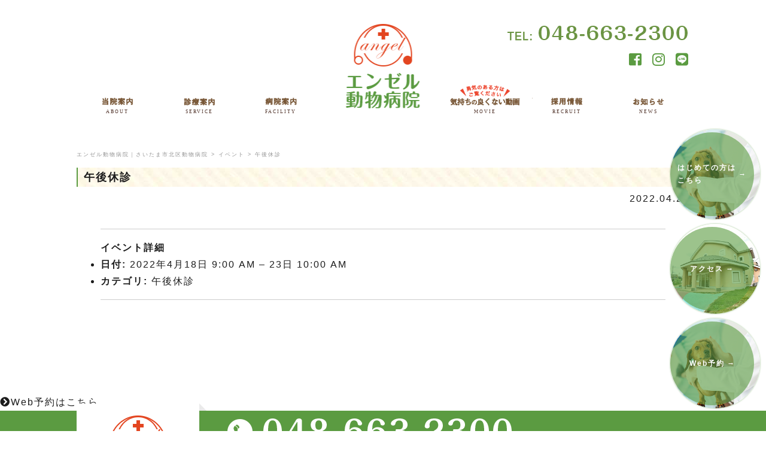

--- FILE ---
content_type: text/html; charset=UTF-8
request_url: https://angel-ah.com/?event=%E5%8D%88%E5%BE%8C%E4%BC%91%E8%A8%BA-78
body_size: 8870
content:
<!doctype html>
<html dir="ltr" lang="ja">
<head>
	<meta charset="UTF-8" />

	<meta name="viewport" content="width=device-width, initial-scale=1" />
	<link rel="stylesheet" href="https://angel-ah.com/wp-content/themes/angel-ah/style.css">
	<link rel="profile" href="https://gmpg.org/xfn/11" />
	<link href="https://use.fontawesome.com/releases/v5.6.1/css/all.css" rel="stylesheet">


	<title>午後休診 | エンゼル動物病院｜さいたま市北区動物病院</title>

		<!-- All in One SEO 4.9.1.1 - aioseo.com -->
	<meta name="robots" content="max-image-preview:large" />
	<link rel="canonical" href="https://angel-ah.com/?event=%e5%8d%88%e5%be%8c%e4%bc%91%e8%a8%ba-78" />
	<meta name="generator" content="All in One SEO (AIOSEO) 4.9.1.1" />
		<script type="application/ld+json" class="aioseo-schema">
			{"@context":"https:\/\/schema.org","@graph":[{"@type":"BreadcrumbList","@id":"https:\/\/angel-ah.com\/?event=%e5%8d%88%e5%be%8c%e4%bc%91%e8%a8%ba-78#breadcrumblist","itemListElement":[{"@type":"ListItem","@id":"https:\/\/angel-ah.com#listItem","position":1,"name":"\u30db\u30fc\u30e0","item":"https:\/\/angel-ah.com","nextItem":{"@type":"ListItem","@id":"https:\/\/angel-ah.com\/?post_type=event#listItem","name":"\u30a4\u30d9\u30f3\u30c8"}},{"@type":"ListItem","@id":"https:\/\/angel-ah.com\/?post_type=event#listItem","position":2,"name":"\u30a4\u30d9\u30f3\u30c8","item":"https:\/\/angel-ah.com\/?post_type=event","nextItem":{"@type":"ListItem","@id":"https:\/\/angel-ah.com\/?event-category=am#listItem","name":"\u5348\u5f8c\u4f11\u8a3a"},"previousItem":{"@type":"ListItem","@id":"https:\/\/angel-ah.com#listItem","name":"\u30db\u30fc\u30e0"}},{"@type":"ListItem","@id":"https:\/\/angel-ah.com\/?event-category=am#listItem","position":3,"name":"\u5348\u5f8c\u4f11\u8a3a","item":"https:\/\/angel-ah.com\/?event-category=am","nextItem":{"@type":"ListItem","@id":"https:\/\/angel-ah.com\/?event=%e5%8d%88%e5%be%8c%e4%bc%91%e8%a8%ba-78#listItem","name":"\u5348\u5f8c\u4f11\u8a3a"},"previousItem":{"@type":"ListItem","@id":"https:\/\/angel-ah.com\/?post_type=event#listItem","name":"\u30a4\u30d9\u30f3\u30c8"}},{"@type":"ListItem","@id":"https:\/\/angel-ah.com\/?event=%e5%8d%88%e5%be%8c%e4%bc%91%e8%a8%ba-78#listItem","position":4,"name":"\u5348\u5f8c\u4f11\u8a3a","previousItem":{"@type":"ListItem","@id":"https:\/\/angel-ah.com\/?event-category=am#listItem","name":"\u5348\u5f8c\u4f11\u8a3a"}}]},{"@type":"Organization","@id":"https:\/\/angel-ah.com\/#organization","name":"\u30a8\u30f3\u30bc\u30eb\u52d5\u7269\u75c5\u9662\uff5c\u3055\u3044\u305f\u307e\u5e02\u5317\u533a\u52d5\u7269\u75c5\u9662","description":"\u3055\u3044\u305f\u307e\u5e02\u5317\u533a\u306e\u30a8\u30f3\u30bc\u30eb\u52d5\u7269\u75c5\u9662\u3067\u3059\u3002\u571f\u65e5\u8a3a\u5bdf\u30fb\u5f80\u8a3a\u30fb\u30c8\u30ea\u30df\u30f3\u30b0\u30fb\u30da\u30c3\u30c8\u30db\u30c6\u30eb\u5bfe\u5fdc\u3000\u5c02\u7528\u99d0\u8eca\u58348\u53f0\u3000\u4e00\u822c\u8a3a\u7642\u30fb\u30bb\u30ab\u30f3\u30c9\u30aa\u30d4\u30cb\u30aa\u30f3\u30fb\u3057\u3064\u3051\u76f8\u8ac7\u30fb\u907f\u598a\u624b\u8853\u30fb\u53bb\u52e2\u624b\u8853\u30fb\u72c2\u72ac\u75c5\u30ef\u30af\u30c1\u30f3\u30fb\u6df7\u5408\u30ef\u30af\u30c1\u30f3\u30fb\u30d5\u30a3\u30e9\u30ea\u30a2\u30fb\u30ce\u30df\u30fb\u30c0\u30cb\u3000\u3069\u3093\u306a\u3053\u3068\u3067\u3082\u304a\u6c17\u8efd\u306b\u3054\u76f8\u8ac7\u304f\u3060\u3055\u3044\u3002\u304a\u96fb\u8a71\u3067\u306e\u3054\u76f8\u8ac7\u3082\u53d7\u3051\u4ed8\u3051\u3066\u304a\u308a\u307e\u3059\u3002","url":"https:\/\/angel-ah.com\/"},{"@type":"WebPage","@id":"https:\/\/angel-ah.com\/?event=%e5%8d%88%e5%be%8c%e4%bc%91%e8%a8%ba-78#webpage","url":"https:\/\/angel-ah.com\/?event=%e5%8d%88%e5%be%8c%e4%bc%91%e8%a8%ba-78","name":"\u5348\u5f8c\u4f11\u8a3a | \u30a8\u30f3\u30bc\u30eb\u52d5\u7269\u75c5\u9662\uff5c\u3055\u3044\u305f\u307e\u5e02\u5317\u533a\u52d5\u7269\u75c5\u9662","inLanguage":"ja","isPartOf":{"@id":"https:\/\/angel-ah.com\/#website"},"breadcrumb":{"@id":"https:\/\/angel-ah.com\/?event=%e5%8d%88%e5%be%8c%e4%bc%91%e8%a8%ba-78#breadcrumblist"},"datePublished":"2022-04-23T09:03:41+09:00","dateModified":"2022-04-23T09:03:41+09:00"},{"@type":"WebSite","@id":"https:\/\/angel-ah.com\/#website","url":"https:\/\/angel-ah.com\/","name":"\u3055\u3044\u305f\u307e\u5e02\u306e\u52d5\u7269\u75c5\u9662\uff5c\u30a8\u30f3\u30bc\u30eb\u52d5\u7269\u75c5\u9662","description":"\u3055\u3044\u305f\u307e\u5e02\u5317\u533a\u306e\u30a8\u30f3\u30bc\u30eb\u52d5\u7269\u75c5\u9662\u3067\u3059\u3002\u571f\u65e5\u8a3a\u5bdf\u30fb\u5f80\u8a3a\u30fb\u30c8\u30ea\u30df\u30f3\u30b0\u30fb\u30da\u30c3\u30c8\u30db\u30c6\u30eb\u5bfe\u5fdc\u3000\u5c02\u7528\u99d0\u8eca\u58348\u53f0\u3000\u4e00\u822c\u8a3a\u7642\u30fb\u30bb\u30ab\u30f3\u30c9\u30aa\u30d4\u30cb\u30aa\u30f3\u30fb\u3057\u3064\u3051\u76f8\u8ac7\u30fb\u907f\u598a\u624b\u8853\u30fb\u53bb\u52e2\u624b\u8853\u30fb\u72c2\u72ac\u75c5\u30ef\u30af\u30c1\u30f3\u30fb\u6df7\u5408\u30ef\u30af\u30c1\u30f3\u30fb\u30d5\u30a3\u30e9\u30ea\u30a2\u30fb\u30ce\u30df\u30fb\u30c0\u30cb\u3000\u3069\u3093\u306a\u3053\u3068\u3067\u3082\u304a\u6c17\u8efd\u306b\u3054\u76f8\u8ac7\u304f\u3060\u3055\u3044\u3002\u304a\u96fb\u8a71\u3067\u306e\u3054\u76f8\u8ac7\u3082\u53d7\u3051\u4ed8\u3051\u3066\u304a\u308a\u307e\u3059\u3002","inLanguage":"ja","publisher":{"@id":"https:\/\/angel-ah.com\/#organization"}}]}
		</script>
		<!-- All in One SEO -->

<link rel="alternate" title="oEmbed (JSON)" type="application/json+oembed" href="https://angel-ah.com/wp-json/oembed/1.0/embed?url=https%3A%2F%2Fangel-ah.com%2F%3Fevent%3D%25e5%258d%2588%25e5%25be%258c%25e4%25bc%2591%25e8%25a8%25ba-78" />
<link rel="alternate" title="oEmbed (XML)" type="text/xml+oembed" href="https://angel-ah.com/wp-json/oembed/1.0/embed?url=https%3A%2F%2Fangel-ah.com%2F%3Fevent%3D%25e5%258d%2588%25e5%25be%258c%25e4%25bc%2591%25e8%25a8%25ba-78&#038;format=xml" />
<style id='wp-img-auto-sizes-contain-inline-css' type='text/css'>
img:is([sizes=auto i],[sizes^="auto," i]){contain-intrinsic-size:3000px 1500px}
/*# sourceURL=wp-img-auto-sizes-contain-inline-css */
</style>
<link rel='stylesheet' id='eo-leaflet.js-css' href='https://angel-ah.com/wp-content/plugins/event-organiser/lib/leaflet/leaflet.min.css?ver=1.4.0' type='text/css' media='all' />
<style id='eo-leaflet.js-inline-css' type='text/css'>
.leaflet-popup-close-button{box-shadow:none!important;}
/*# sourceURL=eo-leaflet.js-inline-css */
</style>
<style id='wp-emoji-styles-inline-css' type='text/css'>

	img.wp-smiley, img.emoji {
		display: inline !important;
		border: none !important;
		box-shadow: none !important;
		height: 1em !important;
		width: 1em !important;
		margin: 0 0.07em !important;
		vertical-align: -0.1em !important;
		background: none !important;
		padding: 0 !important;
	}
/*# sourceURL=wp-emoji-styles-inline-css */
</style>
<style id='wp-block-library-inline-css' type='text/css'>
:root{--wp-block-synced-color:#7a00df;--wp-block-synced-color--rgb:122,0,223;--wp-bound-block-color:var(--wp-block-synced-color);--wp-editor-canvas-background:#ddd;--wp-admin-theme-color:#007cba;--wp-admin-theme-color--rgb:0,124,186;--wp-admin-theme-color-darker-10:#006ba1;--wp-admin-theme-color-darker-10--rgb:0,107,160.5;--wp-admin-theme-color-darker-20:#005a87;--wp-admin-theme-color-darker-20--rgb:0,90,135;--wp-admin-border-width-focus:2px}@media (min-resolution:192dpi){:root{--wp-admin-border-width-focus:1.5px}}.wp-element-button{cursor:pointer}:root .has-very-light-gray-background-color{background-color:#eee}:root .has-very-dark-gray-background-color{background-color:#313131}:root .has-very-light-gray-color{color:#eee}:root .has-very-dark-gray-color{color:#313131}:root .has-vivid-green-cyan-to-vivid-cyan-blue-gradient-background{background:linear-gradient(135deg,#00d084,#0693e3)}:root .has-purple-crush-gradient-background{background:linear-gradient(135deg,#34e2e4,#4721fb 50%,#ab1dfe)}:root .has-hazy-dawn-gradient-background{background:linear-gradient(135deg,#faaca8,#dad0ec)}:root .has-subdued-olive-gradient-background{background:linear-gradient(135deg,#fafae1,#67a671)}:root .has-atomic-cream-gradient-background{background:linear-gradient(135deg,#fdd79a,#004a59)}:root .has-nightshade-gradient-background{background:linear-gradient(135deg,#330968,#31cdcf)}:root .has-midnight-gradient-background{background:linear-gradient(135deg,#020381,#2874fc)}:root{--wp--preset--font-size--normal:16px;--wp--preset--font-size--huge:42px}.has-regular-font-size{font-size:1em}.has-larger-font-size{font-size:2.625em}.has-normal-font-size{font-size:var(--wp--preset--font-size--normal)}.has-huge-font-size{font-size:var(--wp--preset--font-size--huge)}.has-text-align-center{text-align:center}.has-text-align-left{text-align:left}.has-text-align-right{text-align:right}.has-fit-text{white-space:nowrap!important}#end-resizable-editor-section{display:none}.aligncenter{clear:both}.items-justified-left{justify-content:flex-start}.items-justified-center{justify-content:center}.items-justified-right{justify-content:flex-end}.items-justified-space-between{justify-content:space-between}.screen-reader-text{border:0;clip-path:inset(50%);height:1px;margin:-1px;overflow:hidden;padding:0;position:absolute;width:1px;word-wrap:normal!important}.screen-reader-text:focus{background-color:#ddd;clip-path:none;color:#444;display:block;font-size:1em;height:auto;left:5px;line-height:normal;padding:15px 23px 14px;text-decoration:none;top:5px;width:auto;z-index:100000}html :where(.has-border-color){border-style:solid}html :where([style*=border-top-color]){border-top-style:solid}html :where([style*=border-right-color]){border-right-style:solid}html :where([style*=border-bottom-color]){border-bottom-style:solid}html :where([style*=border-left-color]){border-left-style:solid}html :where([style*=border-width]){border-style:solid}html :where([style*=border-top-width]){border-top-style:solid}html :where([style*=border-right-width]){border-right-style:solid}html :where([style*=border-bottom-width]){border-bottom-style:solid}html :where([style*=border-left-width]){border-left-style:solid}html :where(img[class*=wp-image-]){height:auto;max-width:100%}:where(figure){margin:0 0 1em}html :where(.is-position-sticky){--wp-admin--admin-bar--position-offset:var(--wp-admin--admin-bar--height,0px)}@media screen and (max-width:600px){html :where(.is-position-sticky){--wp-admin--admin-bar--position-offset:0px}}

/*# sourceURL=wp-block-library-inline-css */
</style><style id='global-styles-inline-css' type='text/css'>
:root{--wp--preset--aspect-ratio--square: 1;--wp--preset--aspect-ratio--4-3: 4/3;--wp--preset--aspect-ratio--3-4: 3/4;--wp--preset--aspect-ratio--3-2: 3/2;--wp--preset--aspect-ratio--2-3: 2/3;--wp--preset--aspect-ratio--16-9: 16/9;--wp--preset--aspect-ratio--9-16: 9/16;--wp--preset--color--black: #000000;--wp--preset--color--cyan-bluish-gray: #abb8c3;--wp--preset--color--white: #ffffff;--wp--preset--color--pale-pink: #f78da7;--wp--preset--color--vivid-red: #cf2e2e;--wp--preset--color--luminous-vivid-orange: #ff6900;--wp--preset--color--luminous-vivid-amber: #fcb900;--wp--preset--color--light-green-cyan: #7bdcb5;--wp--preset--color--vivid-green-cyan: #00d084;--wp--preset--color--pale-cyan-blue: #8ed1fc;--wp--preset--color--vivid-cyan-blue: #0693e3;--wp--preset--color--vivid-purple: #9b51e0;--wp--preset--gradient--vivid-cyan-blue-to-vivid-purple: linear-gradient(135deg,rgb(6,147,227) 0%,rgb(155,81,224) 100%);--wp--preset--gradient--light-green-cyan-to-vivid-green-cyan: linear-gradient(135deg,rgb(122,220,180) 0%,rgb(0,208,130) 100%);--wp--preset--gradient--luminous-vivid-amber-to-luminous-vivid-orange: linear-gradient(135deg,rgb(252,185,0) 0%,rgb(255,105,0) 100%);--wp--preset--gradient--luminous-vivid-orange-to-vivid-red: linear-gradient(135deg,rgb(255,105,0) 0%,rgb(207,46,46) 100%);--wp--preset--gradient--very-light-gray-to-cyan-bluish-gray: linear-gradient(135deg,rgb(238,238,238) 0%,rgb(169,184,195) 100%);--wp--preset--gradient--cool-to-warm-spectrum: linear-gradient(135deg,rgb(74,234,220) 0%,rgb(151,120,209) 20%,rgb(207,42,186) 40%,rgb(238,44,130) 60%,rgb(251,105,98) 80%,rgb(254,248,76) 100%);--wp--preset--gradient--blush-light-purple: linear-gradient(135deg,rgb(255,206,236) 0%,rgb(152,150,240) 100%);--wp--preset--gradient--blush-bordeaux: linear-gradient(135deg,rgb(254,205,165) 0%,rgb(254,45,45) 50%,rgb(107,0,62) 100%);--wp--preset--gradient--luminous-dusk: linear-gradient(135deg,rgb(255,203,112) 0%,rgb(199,81,192) 50%,rgb(65,88,208) 100%);--wp--preset--gradient--pale-ocean: linear-gradient(135deg,rgb(255,245,203) 0%,rgb(182,227,212) 50%,rgb(51,167,181) 100%);--wp--preset--gradient--electric-grass: linear-gradient(135deg,rgb(202,248,128) 0%,rgb(113,206,126) 100%);--wp--preset--gradient--midnight: linear-gradient(135deg,rgb(2,3,129) 0%,rgb(40,116,252) 100%);--wp--preset--font-size--small: 13px;--wp--preset--font-size--medium: 20px;--wp--preset--font-size--large: 36px;--wp--preset--font-size--x-large: 42px;--wp--preset--spacing--20: 0.44rem;--wp--preset--spacing--30: 0.67rem;--wp--preset--spacing--40: 1rem;--wp--preset--spacing--50: 1.5rem;--wp--preset--spacing--60: 2.25rem;--wp--preset--spacing--70: 3.38rem;--wp--preset--spacing--80: 5.06rem;--wp--preset--shadow--natural: 6px 6px 9px rgba(0, 0, 0, 0.2);--wp--preset--shadow--deep: 12px 12px 50px rgba(0, 0, 0, 0.4);--wp--preset--shadow--sharp: 6px 6px 0px rgba(0, 0, 0, 0.2);--wp--preset--shadow--outlined: 6px 6px 0px -3px rgb(255, 255, 255), 6px 6px rgb(0, 0, 0);--wp--preset--shadow--crisp: 6px 6px 0px rgb(0, 0, 0);}:where(.is-layout-flex){gap: 0.5em;}:where(.is-layout-grid){gap: 0.5em;}body .is-layout-flex{display: flex;}.is-layout-flex{flex-wrap: wrap;align-items: center;}.is-layout-flex > :is(*, div){margin: 0;}body .is-layout-grid{display: grid;}.is-layout-grid > :is(*, div){margin: 0;}:where(.wp-block-columns.is-layout-flex){gap: 2em;}:where(.wp-block-columns.is-layout-grid){gap: 2em;}:where(.wp-block-post-template.is-layout-flex){gap: 1.25em;}:where(.wp-block-post-template.is-layout-grid){gap: 1.25em;}.has-black-color{color: var(--wp--preset--color--black) !important;}.has-cyan-bluish-gray-color{color: var(--wp--preset--color--cyan-bluish-gray) !important;}.has-white-color{color: var(--wp--preset--color--white) !important;}.has-pale-pink-color{color: var(--wp--preset--color--pale-pink) !important;}.has-vivid-red-color{color: var(--wp--preset--color--vivid-red) !important;}.has-luminous-vivid-orange-color{color: var(--wp--preset--color--luminous-vivid-orange) !important;}.has-luminous-vivid-amber-color{color: var(--wp--preset--color--luminous-vivid-amber) !important;}.has-light-green-cyan-color{color: var(--wp--preset--color--light-green-cyan) !important;}.has-vivid-green-cyan-color{color: var(--wp--preset--color--vivid-green-cyan) !important;}.has-pale-cyan-blue-color{color: var(--wp--preset--color--pale-cyan-blue) !important;}.has-vivid-cyan-blue-color{color: var(--wp--preset--color--vivid-cyan-blue) !important;}.has-vivid-purple-color{color: var(--wp--preset--color--vivid-purple) !important;}.has-black-background-color{background-color: var(--wp--preset--color--black) !important;}.has-cyan-bluish-gray-background-color{background-color: var(--wp--preset--color--cyan-bluish-gray) !important;}.has-white-background-color{background-color: var(--wp--preset--color--white) !important;}.has-pale-pink-background-color{background-color: var(--wp--preset--color--pale-pink) !important;}.has-vivid-red-background-color{background-color: var(--wp--preset--color--vivid-red) !important;}.has-luminous-vivid-orange-background-color{background-color: var(--wp--preset--color--luminous-vivid-orange) !important;}.has-luminous-vivid-amber-background-color{background-color: var(--wp--preset--color--luminous-vivid-amber) !important;}.has-light-green-cyan-background-color{background-color: var(--wp--preset--color--light-green-cyan) !important;}.has-vivid-green-cyan-background-color{background-color: var(--wp--preset--color--vivid-green-cyan) !important;}.has-pale-cyan-blue-background-color{background-color: var(--wp--preset--color--pale-cyan-blue) !important;}.has-vivid-cyan-blue-background-color{background-color: var(--wp--preset--color--vivid-cyan-blue) !important;}.has-vivid-purple-background-color{background-color: var(--wp--preset--color--vivid-purple) !important;}.has-black-border-color{border-color: var(--wp--preset--color--black) !important;}.has-cyan-bluish-gray-border-color{border-color: var(--wp--preset--color--cyan-bluish-gray) !important;}.has-white-border-color{border-color: var(--wp--preset--color--white) !important;}.has-pale-pink-border-color{border-color: var(--wp--preset--color--pale-pink) !important;}.has-vivid-red-border-color{border-color: var(--wp--preset--color--vivid-red) !important;}.has-luminous-vivid-orange-border-color{border-color: var(--wp--preset--color--luminous-vivid-orange) !important;}.has-luminous-vivid-amber-border-color{border-color: var(--wp--preset--color--luminous-vivid-amber) !important;}.has-light-green-cyan-border-color{border-color: var(--wp--preset--color--light-green-cyan) !important;}.has-vivid-green-cyan-border-color{border-color: var(--wp--preset--color--vivid-green-cyan) !important;}.has-pale-cyan-blue-border-color{border-color: var(--wp--preset--color--pale-cyan-blue) !important;}.has-vivid-cyan-blue-border-color{border-color: var(--wp--preset--color--vivid-cyan-blue) !important;}.has-vivid-purple-border-color{border-color: var(--wp--preset--color--vivid-purple) !important;}.has-vivid-cyan-blue-to-vivid-purple-gradient-background{background: var(--wp--preset--gradient--vivid-cyan-blue-to-vivid-purple) !important;}.has-light-green-cyan-to-vivid-green-cyan-gradient-background{background: var(--wp--preset--gradient--light-green-cyan-to-vivid-green-cyan) !important;}.has-luminous-vivid-amber-to-luminous-vivid-orange-gradient-background{background: var(--wp--preset--gradient--luminous-vivid-amber-to-luminous-vivid-orange) !important;}.has-luminous-vivid-orange-to-vivid-red-gradient-background{background: var(--wp--preset--gradient--luminous-vivid-orange-to-vivid-red) !important;}.has-very-light-gray-to-cyan-bluish-gray-gradient-background{background: var(--wp--preset--gradient--very-light-gray-to-cyan-bluish-gray) !important;}.has-cool-to-warm-spectrum-gradient-background{background: var(--wp--preset--gradient--cool-to-warm-spectrum) !important;}.has-blush-light-purple-gradient-background{background: var(--wp--preset--gradient--blush-light-purple) !important;}.has-blush-bordeaux-gradient-background{background: var(--wp--preset--gradient--blush-bordeaux) !important;}.has-luminous-dusk-gradient-background{background: var(--wp--preset--gradient--luminous-dusk) !important;}.has-pale-ocean-gradient-background{background: var(--wp--preset--gradient--pale-ocean) !important;}.has-electric-grass-gradient-background{background: var(--wp--preset--gradient--electric-grass) !important;}.has-midnight-gradient-background{background: var(--wp--preset--gradient--midnight) !important;}.has-small-font-size{font-size: var(--wp--preset--font-size--small) !important;}.has-medium-font-size{font-size: var(--wp--preset--font-size--medium) !important;}.has-large-font-size{font-size: var(--wp--preset--font-size--large) !important;}.has-x-large-font-size{font-size: var(--wp--preset--font-size--x-large) !important;}
/*# sourceURL=global-styles-inline-css */
</style>

<style id='classic-theme-styles-inline-css' type='text/css'>
/*! This file is auto-generated */
.wp-block-button__link{color:#fff;background-color:#32373c;border-radius:9999px;box-shadow:none;text-decoration:none;padding:calc(.667em + 2px) calc(1.333em + 2px);font-size:1.125em}.wp-block-file__button{background:#32373c;color:#fff;text-decoration:none}
/*# sourceURL=/wp-includes/css/classic-themes.min.css */
</style>
<link rel='stylesheet' id='wp-pagenavi-css' href='https://angel-ah.com/wp-content/plugins/wp-pagenavi/pagenavi-css.css?ver=2.70' type='text/css' media='all' />
<link rel="https://api.w.org/" href="https://angel-ah.com/wp-json/" /><link rel="EditURI" type="application/rsd+xml" title="RSD" href="https://angel-ah.com/xmlrpc.php?rsd" />
<link rel='shortlink' href='https://angel-ah.com/?p=1556' />
<style type="text/css">.recentcomments a{display:inline !important;padding:0 !important;margin:0 !important;}</style><link rel="icon" href="https://angel-ah.com/wp-content/uploads/2019/03/cropped-ico_site-32x32.png" sizes="32x32" />
<link rel="icon" href="https://angel-ah.com/wp-content/uploads/2019/03/cropped-ico_site-192x192.png" sizes="192x192" />
<link rel="apple-touch-icon" href="https://angel-ah.com/wp-content/uploads/2019/03/cropped-ico_site-180x180.png" />
<meta name="msapplication-TileImage" content="https://angel-ah.com/wp-content/uploads/2019/03/cropped-ico_site-270x270.png" />
</head>

<body data-rsssl=1 id="Top" class="wp-singular event-template-default single single-event postid-1556 wp-theme-angel-ah">

<div class="wrapper">
	
	<a class="screen-reader-text" href="#primary">コンテンツへスキップ</a>

		<header class="l-header">
				<section class="header-main">
			<div class="inner">

				<h1 class="logo">
					
					<a href="https://angel-ah.com/" title="エンゼル動物病院｜さいたま市北区動物病院" rel="home">
					<span class="subread"><img src="https://angel-ah.com/wp-content/themes/angel-ah/assets/images/common/sitelogo.png" alt="angel"></span>
					<span class="site"><img src="https://angel-ah.com/wp-content/themes/angel-ah/assets/images/common/sitelogo_sub.png" alt="エンゼル動物病院"></span>
					</a>
				</h1>
				<div class="header-info">
					<span class="number"><img src="https://angel-ah.com/wp-content/themes/angel-ah/assets/images/common/head_tel.png" alt=""></span>
					<ul class="sns">
						<li><a href="https://www.facebook.com/tkm2101/" target="_blank" rel="noopener"><i class="fab fa-facebook-square"></a></i></li>
						<li><a href="https://www.instagram.com/angel_ah33/" target="_blank" rel="noopener"><i class="fab fa-instagram"></i></a></li>
						<li><a href="https://page.line.me/yzn1053j" target="_blank" rel="noopener"><i class="fab fa-line"></i></a></li>
					</ul>
				</div>
					<nav class="gnav">
						<!-- <div class="gnav-toggle js-gnav-trigger">
							<div class="gnav-toggle-icon">
							<div><span></span><span></span><span></span></div>
							</div>
						</div> -->
						<ul class="gnav-list">
							<li class="gnav-item has-child">
								<a href="javascript:void(0);" class="gnav-link">
								<img src="https://angel-ah.com/wp-content/themes/angel-ah/assets/images/common/gnav01.png" alt="当院案内"><span class="ttl-en">ABOUT</span></a>
									<ul class="gnav-child">
									<li><a href="https://angel-ah.com/about/">当院について</a></li>
									<li><a href="https://angel-ah.com/staff/">スタッフ紹介</a></li>
									</ul>
							</li>
							<li class="gnav-item  has-child">
								<a href="javascript:void(0);" class="gnav-link">
								<img src="https://angel-ah.com/wp-content/themes/angel-ah/assets/images/common/gnav02.png" alt="診療案内"><span class="ttl-en">SERVICE</span></a>
									<ul class="gnav-child">
									<li><a href="https://angel-ah.com/service/">診療案内</a></li>
									<li><a href="https://angel-ah.com/health-care/">健康管理</a></li>
									<li><a href="https://angel-ah.com/new-patient/">初めての方</a></li>
									</ul>
							</li>
							<li class="gnav-item  has-child">
								<a href="javascript:void(0);" class="gnav-link">
								<img src="https://angel-ah.com/wp-content/themes/angel-ah/assets/images/common/gnav03.png" alt="病院案内"><span class="ttl-en">FACILITY</span></a>
									<ul class="gnav-child">
									<li><a href="https://angel-ah.com/guide/">施設案内</a></li>
									<li><a href="https://angel-ah.com/trimming/">トリミング</a></li>
									<li><a href="https://angel-ah.com/hotel/">ホテル</a></li>
									</ul>
								</li>
							<li class="gnav-item ">
								<a href="https://angel-ah.com/movie/" class="gnav-link">
								<img src="https://angel-ah.com/wp-content/themes/angel-ah/assets/images/common/gnav04.png" alt="気持ちのよくない動画"><span class="ttl-en">MOVIE</span></a>
							</li>
							<li class="gnav-item ">
								<a href="https://recruit.angel-ah.com/" target="_blank" class="gnav-link">
								<img src="https://angel-ah.com/wp-content/themes/angel-ah/assets/images/common/gnav05.png" alt="採用情報"><span class="ttl-en">RECRUIT</span></a>
							</li>
							<li class="gnav-item ">
								<a href="https://angel-ah.com/news/" class="gnav-link">
								<img src="https://angel-ah.com/wp-content/themes/angel-ah/assets/images/common/gnav06.png" alt="お知らせ"><span class="ttl-en">NEWS</span></a>
							</li>
						</ul>
					</nav>
			</div>
			</section>
		</header><!-- #masthead -->


<div id="primary" class="l-content">
		<main id="main" class="l-main">

						<div class="c-patn_wrap">
				<ul class="c-path" itemscope itemtype="http://data-vocabulary.org/Breadcrumb">
					<!-- Breadcrumb NavXT 7.5.0 -->
<span property="itemListElement" typeof="ListItem"><a property="item" typeof="WebPage" title="エンゼル動物病院｜さいたま市北区動物病院へ移動する" href="https://angel-ah.com" class="home" ><span property="name">エンゼル動物病院｜さいたま市北区動物病院</span></a><meta property="position" content="1"></span> &gt; <span property="itemListElement" typeof="ListItem"><a property="item" typeof="WebPage" title="イベントへ移動する" href="https://angel-ah.com/?post_type=event" class="archive post-event-archive" ><span property="name">イベント</span></a><meta property="position" content="2"></span> &gt; <span property="itemListElement" typeof="ListItem"><span property="name" class="post post-event current-item">午後休診</span><meta property="url" content="https://angel-ah.com/?event=%e5%8d%88%e5%be%8c%e4%bc%91%e8%a8%ba-78"><meta property="position" content="3"></span>				</ul>
			<!-- / .cmn-breadcrumb --></div>

			<section class="l-single_section">
			<div class="inner">
						<div class="p-title_wrap">
				<h2 class="p-title05">午後休診</h2>
		<!-- / .cmn-pagetitle --></div>
			<p class="align-r"><time datetime="2022-04-23">2022.04.23</time></p>
			<div class="l-article_content">
								
<div class="eventorganiser-event-meta">

	<hr>

	<!-- Event details -->
	<h4>イベント詳細</h4>

	<!-- Is event recurring or a single event -->
	
	<ul class="eo-event-meta">

					<!-- Single event -->
			<li><strong>日付:</strong> <time itemprop="startDate" datetime="2022-04-18T09:00:00+09:00">2022年4月18日 9:00 AM</time> &ndash; <time itemprop="endDate" datetime="2022-04-23T10:00:00+09:00">23日 10:00 AM</time></li>
		
		
					<li><strong>カテゴリ:</strong> <a href="https://angel-ah.com/?event-category=am" rel="tag">午後休診</a></li>
		
		
		
		
	</ul>

	<!-- Does the event have a venue? -->
	

	<div style="clear:both"></div>

	<hr>

</div><!-- .entry-meta -->
											</div>
		</div>
	</section>

</main><!-- .l-main -->
</div><!-- .l-content -->




	<footer class="l-footer">
	<div class="sp_menu">
	    <ul class="menu_list">
	      <li class="toggle_menu"><span><i class="fas fa-bars"></i>メニュー</span></li>
	      <li><a href="https://angel-ah.com/access/"><i class="fas fa-map-marker-alt"></i>アクセス</a></li>
	      <li><a href="tel:048-663-2300"><i class="fas fa-phone"></i>電話をする</a></li>
	      <li><a href="https://angel-ah.com/news/"><i class="far fa-file-alt"></i>お知らせ</a></li>
	    </ul>
	</div>

			<div class="floatlink">
				<p><a href="https://angel-ah.com/new-patient/"><span>はじめての方は<br>こちら</span></a></p>
				<p><a href="https://angel-ah.com/access/"><span>アクセス</span></a></p>
				<p><a href="https://wonder-cloud.jp/hospitals/angel-ah_saitama/reservations" target="_blank" rel="noopener noreferrer"><span>Web予約</span></a></p>
			</div>

<div class="fix_bnr dpsp">
  <ul class="fix_bnr_list">
    <li class="fix_bnr_item">
      <a class="fix_bnr_link" href="https://wonder-cloud.jp/hospitals/angel-ah_saitama/reservations" target="_blank" rel="noopener noreferrer">
      <i class="fas fa-chevron-circle-right"></i>Web予約はこちら</a></li>
  </ul>
</div>

			<div class="btn-pagetop pagetop"><a href="#Top" class="scroll"><img src="https://angel-ah.com/wp-content/themes/angel-ah/assets/images/common/pagetop.png" alt="pagetop"></a></div>

			<div class="footer_info">
				<div class="inner">
					<div class="logo">
							<img src="https://angel-ah.com/wp-content/themes/angel-ah/assets/images/common/sitelogo.png" alt="angel">
							<span class="site"><img src="https://angel-ah.com/wp-content/themes/angel-ah/assets/images/common/sitelogo_sub2.png" alt="エンゼル動物病院"></span>
					</div>
					<div class="tel">
							<img src="https://angel-ah.com/wp-content/themes/angel-ah/assets/images/common/footer_tel.png" alt="048-663-2300">
							<span>休診日：月曜午後、木曜日、祝日不定</span>
							<p>埼玉県さいたま市北区日進町3-265</p>
					</div>
					<div>
							<a href="https://angel-ah.com/new-patient/" class="p-btn03">初めての飼い主様へ</a>
					</div>
				</div>
			</div>

			<!--  -->
			
			<div class="sub_bnr">
				<div class="inner">

					<div class="sub-slider js-subSlider">
												<div class="slide-item">
																	<a href="http://www.nissincho.net"><span><img src="https://angel-ah.com/wp-content/uploads/2019/03/subbnr04.png" alt="バナー04"></span></a>
															</div>

														<div class="slide-item">
																	<a href="https://www.anicom-sompo.co.jp"><span><img src="https://angel-ah.com/wp-content/uploads/2019/03/subbnr03.png" alt="バナー03"></span></a>
															</div>

														<div class="slide-item">
																	<a href="https://www.syn.ne.jp"><span><img src="https://angel-ah.com/wp-content/uploads/2019/03/subbnr02.png" alt="バナー02"></span></a>
															</div>

														<div class="slide-item">
																	<a href="http://www.saitama-vma.org"><span><img src="https://angel-ah.com/wp-content/uploads/2019/03/subbnr01.png" alt="バナー01"></span></a>
															</div>

																		</div>			
	

				</div>
			</div>
<script type="text/javascript">
function subSlider(){
    $('.js-subSlider').slick({
				        slidesToShow: 3,
    		        slidesToScroll: 1,
        infinite: true,
        autoplay:true,
        autoplaySpeed: 5000
    });
}
</script>


		<div class="copyright">
				<p>Copyright &copy; angel animal hospital reserved.</p>
		<!-- /.footer-copyright --></div>

	</footer><!-- end footer -->

<!-- /.wrapper --></div>

<script src="//ajax.googleapis.com/ajax/libs/jquery/2.2.4/jquery.min.js"></script>
<script>window.jQuery || document.write('<script src="https://angel-ah.com/wp-content/themes/angel-ah/assets/js/lib/jquery.js"><\/script>')</script>
<script src="https://angel-ah.com/wp-content/themes/angel-ah/assets/js/lib/jquery.slick.min.js"></script>
<script src="https://angel-ah.com/wp-content/themes/angel-ah/assets/js/script.js"></script>

<script type="speculationrules">
{"prefetch":[{"source":"document","where":{"and":[{"href_matches":"/*"},{"not":{"href_matches":["/wp-*.php","/wp-admin/*","/wp-content/uploads/*","/wp-content/*","/wp-content/plugins/*","/wp-content/themes/angel-ah/*","/*\\?(.+)"]}},{"not":{"selector_matches":"a[rel~=\"nofollow\"]"}},{"not":{"selector_matches":".no-prefetch, .no-prefetch a"}}]},"eagerness":"conservative"}]}
</script>
<script type="module"  src="https://angel-ah.com/wp-content/plugins/all-in-one-seo-pack/dist/Lite/assets/table-of-contents.95d0dfce.js?ver=4.9.1.1" id="aioseo/js/src/vue/standalone/blocks/table-of-contents/frontend.js-js"></script>
<script id="wp-emoji-settings" type="application/json">
{"baseUrl":"https://s.w.org/images/core/emoji/17.0.2/72x72/","ext":".png","svgUrl":"https://s.w.org/images/core/emoji/17.0.2/svg/","svgExt":".svg","source":{"concatemoji":"https://angel-ah.com/wp-includes/js/wp-emoji-release.min.js?ver=be04f61eeefe65312258d91b47be847f"}}
</script>
<script type="module">
/* <![CDATA[ */
/*! This file is auto-generated */
const a=JSON.parse(document.getElementById("wp-emoji-settings").textContent),o=(window._wpemojiSettings=a,"wpEmojiSettingsSupports"),s=["flag","emoji"];function i(e){try{var t={supportTests:e,timestamp:(new Date).valueOf()};sessionStorage.setItem(o,JSON.stringify(t))}catch(e){}}function c(e,t,n){e.clearRect(0,0,e.canvas.width,e.canvas.height),e.fillText(t,0,0);t=new Uint32Array(e.getImageData(0,0,e.canvas.width,e.canvas.height).data);e.clearRect(0,0,e.canvas.width,e.canvas.height),e.fillText(n,0,0);const a=new Uint32Array(e.getImageData(0,0,e.canvas.width,e.canvas.height).data);return t.every((e,t)=>e===a[t])}function p(e,t){e.clearRect(0,0,e.canvas.width,e.canvas.height),e.fillText(t,0,0);var n=e.getImageData(16,16,1,1);for(let e=0;e<n.data.length;e++)if(0!==n.data[e])return!1;return!0}function u(e,t,n,a){switch(t){case"flag":return n(e,"\ud83c\udff3\ufe0f\u200d\u26a7\ufe0f","\ud83c\udff3\ufe0f\u200b\u26a7\ufe0f")?!1:!n(e,"\ud83c\udde8\ud83c\uddf6","\ud83c\udde8\u200b\ud83c\uddf6")&&!n(e,"\ud83c\udff4\udb40\udc67\udb40\udc62\udb40\udc65\udb40\udc6e\udb40\udc67\udb40\udc7f","\ud83c\udff4\u200b\udb40\udc67\u200b\udb40\udc62\u200b\udb40\udc65\u200b\udb40\udc6e\u200b\udb40\udc67\u200b\udb40\udc7f");case"emoji":return!a(e,"\ud83e\u1fac8")}return!1}function f(e,t,n,a){let r;const o=(r="undefined"!=typeof WorkerGlobalScope&&self instanceof WorkerGlobalScope?new OffscreenCanvas(300,150):document.createElement("canvas")).getContext("2d",{willReadFrequently:!0}),s=(o.textBaseline="top",o.font="600 32px Arial",{});return e.forEach(e=>{s[e]=t(o,e,n,a)}),s}function r(e){var t=document.createElement("script");t.src=e,t.defer=!0,document.head.appendChild(t)}a.supports={everything:!0,everythingExceptFlag:!0},new Promise(t=>{let n=function(){try{var e=JSON.parse(sessionStorage.getItem(o));if("object"==typeof e&&"number"==typeof e.timestamp&&(new Date).valueOf()<e.timestamp+604800&&"object"==typeof e.supportTests)return e.supportTests}catch(e){}return null}();if(!n){if("undefined"!=typeof Worker&&"undefined"!=typeof OffscreenCanvas&&"undefined"!=typeof URL&&URL.createObjectURL&&"undefined"!=typeof Blob)try{var e="postMessage("+f.toString()+"("+[JSON.stringify(s),u.toString(),c.toString(),p.toString()].join(",")+"));",a=new Blob([e],{type:"text/javascript"});const r=new Worker(URL.createObjectURL(a),{name:"wpTestEmojiSupports"});return void(r.onmessage=e=>{i(n=e.data),r.terminate(),t(n)})}catch(e){}i(n=f(s,u,c,p))}t(n)}).then(e=>{for(const n in e)a.supports[n]=e[n],a.supports.everything=a.supports.everything&&a.supports[n],"flag"!==n&&(a.supports.everythingExceptFlag=a.supports.everythingExceptFlag&&a.supports[n]);var t;a.supports.everythingExceptFlag=a.supports.everythingExceptFlag&&!a.supports.flag,a.supports.everything||((t=a.source||{}).concatemoji?r(t.concatemoji):t.wpemoji&&t.twemoji&&(r(t.twemoji),r(t.wpemoji)))});
//# sourceURL=https://angel-ah.com/wp-includes/js/wp-emoji-loader.min.js
/* ]]> */
</script>
</body>
</html>


--- FILE ---
content_type: application/javascript
request_url: https://angel-ah.com/wp-content/themes/angel-ah/assets/js/script.js
body_size: 1235
content:
/**
 * script.js
 **/

$(function(){
    pageScroll();
    fixNav();
    gnav();
    mainSlider();
    subSlider();
    fadeInText();
    topLoading();
    scrEvent();
    fixBnr();
});
$(window).load(function(){
});
$(window).on('load resize', function(){
});

function pageScroll(){
    var w = $(window).width(),
    breakPoint = 1024;
        if (w <= breakPoint){
            $('a.scroll').click(function(){
                  var speed = 400,
                      href= $(this).attr('href'),
                      target = $(href == "#" || href == "" ? 'html' : href),
                      position = target.offset().top;
                  $('body,html').animate({scrollTop:position}, speed, 'swing');
                  return false;
            });
        } else if (breakPoint <= w){
            $('a.scroll').click(function(){
                var headerHight = $('.l-header').innerHeight();
                  var speed = 400,
                      href= $(this).attr('href'),
                      target = $(href == "#" || href == "" ? 'html' : href),
                      position = target.offset().top-headerHight;
                  $('body,html').animate({scrollTop:position}, speed, 'swing');
                  return false;
            });
        }
}



function pageTopFadeIn(){
    $(window).scroll(function(){
        var $pagetop = $('.pagetop'),
            Pos = 100,
            ScrollPos = $(window).scrollTop();
        if (ScrollPos >= Pos){
            $pagetop.fadeIn();
        } else {
            $pagetop.fadeOut();
        }
    });
}
$(document).ready(function(){
    $(".pagetop").hide();
    $(window).on("scroll", function() {
        if ($(this).scrollTop() > 100) {
            $(".pagetop").fadeIn("fast");
        } else {
            $(".pagetop").fadeOut("fast");
        }
        scrollHeight = $(document).height(); 
        scrollPosition = $(window).height() + $(window).scrollTop();
        footHeight = $(".copyright").innerHeight();
        if ( scrollHeight - scrollPosition  <= footHeight ) { 
            $(".pagetop").css({
                "position":"absolute", 
                "bottom": footHeight + 20
            });
        } else { 
            $(".pagetop").css({
                "position":"fixed", 
                "bottom": "20px" 
            });
        }
    });
});

function fixNav(){
    var $head = $('header');
    var $gnav = $('.gnav'),
        headerH = $head.height(),
        $contents = $('.l-content'),
        offset = $gnav.offset();
                $(window).scroll(function(){
                    if (matchMedia('only screen and (max-width: 1025px)').matches) {
                    }else{
                        if($(window).scrollTop() > offset.top){
                            $head.addClass('head-fix');
                            $contents.css('padding-top',headerH+'px');
                        } else {
                            $head.removeClass('head-fix');
                            $contents.css('padding-top','0');
                        }
                    }
                });
}

function gnav(){
    var $trigger = $('.toggle_menu');
    $trigger.click(function(){
         $('.gnav-list').toggleClass('gnav-list-open');
        $(this).toggleClass('gnav-open');
    });
    var w = $(window).width(),
        breakPoint = 1024;
    if (w <= breakPoint){
        $('.has-child').click(function() {
            $(this).find('.gnav-child').slideToggle();
        });
    } else if (breakPoint <= w){
        $('.has-child').hover(function() {
            $(this).find('.gnav-child').slideToggle();
        }, function() {
            $(this).find('.gnav-child').slideUp();
        });
    }
}

function mainSlider(){
    $('.js-mainSlider').slick({
        arrows:false,
        fade:true,
        dots:true,
        autoplay:true,
        autoplaySpeed: 5000
    });
}

function fadeInText(){
    var w = $(window).width(),
        breakPoint = 1024;
    if (w <= breakPoint){
        $('.resultlist li').click(function() {
            $('.item-text').fadeOut();
            $(this).find('.item-text').fadeIn();
        });
    } else if (breakPoint <= w){
        $('.resultlist li').hover(function() {
            $(this).find('.item-text').fadeIn();
        }, function() {
            $(this).find('.item-text').fadeOut();
        });
    }
}

function topLoading(){
    var $topMain = $('.top-mainvisual');
    $topMain.addClass('active');
}

function scrEvent(){
    var $scr = $('.scr'),
        delayH = 150;
    $(window).on('load scroll resize',function(){
        $scr.each(function(){
            var setThis = $(this),
            thisTop = setThis.offset().top,
            thisH = setThis.height(),
            scrTop = $(window).scrollTop(),
            wH = $(window).height();
            if (scrTop > thisTop - wH + delayH && scrTop < thisTop + thisH){
                setThis.stop().addClass('scr-active');
            }
        });
    });
}
function fixBnr(){
    var $fix = $('.fix-bnr');
    $(window).on('scroll touchmove', function(){
        $fix.css('display', 'none').delay(500).fadeIn();
    });
}

